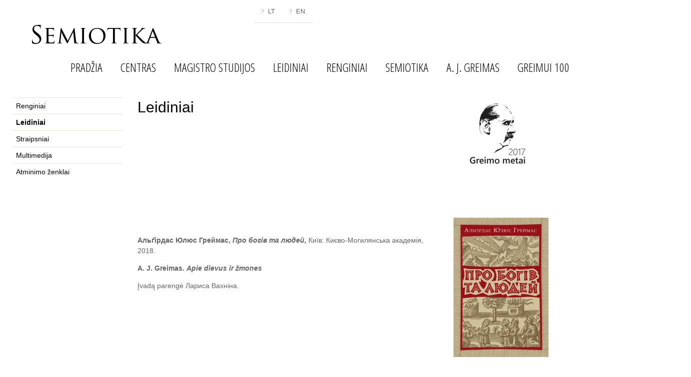

--- FILE ---
content_type: text/html
request_url: http://www.semiotika.lt/leidiniai-2/
body_size: 8000
content:
<!DOCTYPE html><html lang="lt">
<head>
    <meta name="viewport" content="width=device-width, initial-scale=1.0">
        <meta charset="UTF-8" />
    <title>Leidiniai</title>
    <link rel="shortcut icon" href="http://www.semiotika.lt/favicon.ico" />
    <meta name="keywords" content="" />
    <meta name="description" content="" />
    <meta name="generator" content="ImpressPages" />
    <link href="http://www.semiotika.lt/Plugin/Colorbox/assets/theme1/colorbox.css?1" rel="stylesheet" type="text/css" />
    <link href="http://www.semiotika.lt/Plugin/AsdBlog/assets/css/style.css?1" rel="stylesheet" type="text/css" />
    <link href="http://www.semiotika.lt/Theme/PrivateFree//js-image-slider.css?1" rel="stylesheet" type="text/css" />
    <link href="http://www.semiotika.lt/Theme/PrivateFree//ip_content.css?1" rel="stylesheet" type="text/css" />
    <link href="http://www.semiotika.lt/Theme/PrivateFree//site.css?1" rel="stylesheet" type="text/css" />
    <link href="http://www.semiotika.lt/Theme/PrivateFree//navigation.css?1" rel="stylesheet" type="text/css" />
    <link href="http://www.semiotika.lt/Theme/PrivateFree//css/bootstrap-responsive.css?1" rel="stylesheet" type="text/css" />
    <link href="http://www.semiotika.lt/Theme/PrivateFree//css/style.css?1" rel="stylesheet" type="text/css" />
    <link href="http://www.semiotika.lt/Theme/PrivateFree//assets/theme.css?1" rel="stylesheet" type="text/css" />
	
<!--[if lt IE 8]>
		<div style='text-align:center'><a href="http://www.microsoft.com/windows/internet-explorer/default.aspx?ocid=ie6_countdown_bannercode"><img src="http://www.theie6countdown.com/images/upgrade.jpg"border="0"alt=""/></a></div>  
	<![endif]-->    

<!--[if lt IE 9]>
  <script src="http://html5shim.googlecode.com/svn/trunk/html5.js"></script>      
  <link rel="stylesheet" href="css/ie.css" type="text/css" media="screen">
<![endif]-->		
	<style>	
    nav select { display: none; }
	nav select {     
     -webkit-appearance: none;  /*Removes default chrome and safari style*/
     -moz-appearance: none;  /*Removes default style Firefox*/
}
	nav select  { width:100%; padding:20px; color:#FFFFFF; background: rgba(0,0,0,1) url('http://www.semiotika.lt/Theme/PrivateFree/nav-icon.png') no-repeat 12px 8px; 
				line-height: 20px; padding-left:40px; border: 1px solid #fff; cursor:pointer; outline:none;}		
	nav select option { margin:5px; padding:0; cursor:pointer; outline:none; border:none;}
    @media (max-width: 767px) {
	
      nav ul, #nav { display: none; }
      nav select { display: inline-block; }
    }
	</style>
<link href='//fonts.googleapis.com/css?family=Open+Sans+Condensed:300&subset=latin,cyrillic,cyrillic-ext,latin-ext,greek-ext,vietnamese' rel='stylesheet' type='text/css'>	
<link href='//fonts.googleapis.com/css?family=Open+Sans&subset=latin,cyrillic,cyrillic-ext,latin-ext,greek,vietnamese,greek-ext' rel='stylesheet' type='text/css'>
</head>
<body>
<div id="main">
<div class="container">
<div class="row">
		<div class="span6 fright">
				                    <div class="language">
                        
<ul >
                                    <li  class="active">
            <a title="Lithuanian" href="http://www.semiotika.lt/">
                LT            </a>
        </li>
                                    <li >
            <a title="English" href="http://www.semiotika.lt/en/">
                EN            </a>
        </li>
    </ul>
                    </div>
                		
		</div>
	
<div class="clearfix"></div>

<div class="span12">
<header>
<div class="logo_wrapper"><div class="logo">
    <a href="http://www.semiotika.lt/" style="color: #000000; font-family: 'Helvetica Neue', Helvetica, Arial, sans-serif;">
        <img src="http://www.semiotika.lt/file/2015/05/11/semiotika.png" alt="Semiotika" />
    </a>
</div>
</div>	
</header>

<nav>
<div id="nav">
        <ul class="level1 ">        <li>
            <a href="http://www.semiotika.lt/home/" title="Pradžia">
                Pradžia            </a>
                    </li>        <li class="parent">
            <a href="http://www.semiotika.lt/centro-istorija-3/" title="Centras">
                Centras            </a>
            <ul class="level2 children">        <li>
            <a href="http://www.semiotika.lt/centro-istorija/" title="Centro istorija">
                Centro istorija            </a>
                    </li>        <li>
            <a href="http://www.semiotika.lt/semiotikos-programa/" title="Semiotikos programa">
                Semiotikos programa            </a>
                    </li>        <li>
            <a href="http://www.semiotika.lt/literaturos-teorija/" title="Literatūros teorija">
                Literatūros teorija            </a>
                    </li>        <li>
            <a href="http://www.semiotika.lt/dabartines-filosofijos-seminaras/" title="Dabartinės filosofijos seminaras">
                Dabartinės filosofijos seminaras            </a>
                    </li>        <li class="parent">
            <a href="http://www.semiotika.lt/moksline-veikla/" title="Mokslinė veikla">
                Mokslinė veikla            </a>
            <ul class="level3 children">        <li>
            <a href="http://www.semiotika.lt/projektai/" title="Projektai">
                Projektai            </a>
                    </li>        <li>
            <a href="http://www.semiotika.lt/publikacijos/" title="Publikacijos">
                Publikacijos            </a>
                    </li>        <li>
            <a href="http://www.semiotika.lt/konferencijos/" title="Tarptautiniai ryšiai ir konferencijos">
                Tarptautiniai ryšiai ir konferencijos            </a>
                    </li></ul>
        </li>        <li class="parent">
            <a href="http://www.semiotika.lt/darbuotojai/" title="Darbuotojai">
                Darbuotojai            </a>
            <ul class="level3 children">        <li>
            <a href="http://www.semiotika.lt/arunas-sverdiolas/" title="Arūnas Sverdiolas">
                Arūnas Sverdiolas            </a>
                    </li>        <li>
            <a href="http://www.semiotika.lt/irina-melnikova/" title="Irina Melnikova">
                Irina Melnikova            </a>
                    </li>        <li>
            <a href="http://www.semiotika.lt/paulius-subacius/" title="Paulius Subačius">
                Paulius Subačius            </a>
                    </li>        <li>
            <a href="http://www.semiotika.lt/nijole-kersyte/" title="Nijolė Keršytė">
                Nijolė Keršytė            </a>
                    </li>        <li>
            <a href="http://www.semiotika.lt/loreta-macianskaite/" title="Loreta Mačianskaitė">
                Loreta Mačianskaitė            </a>
                    </li>        <li>
            <a href="http://www.semiotika.lt/dalia-satkauskyte/" title="Dalia Satkauskytė">
                Dalia Satkauskytė            </a>
                    </li>        <li>
            <a href="http://www.semiotika.lt/jurgita-katkuviene/" title="Jurgita Katkuvienė">
                Jurgita Katkuvienė            </a>
                    </li>        <li>
            <a href="http://www.semiotika.lt/jurate-levina/" title="Jūratė Levina">
                Jūratė Levina            </a>
                    </li>        <li>
            <a href="http://www.semiotika.lt/paulius-jevsejevas/" title="Paulius Jevsejevas">
                Paulius Jevsejevas            </a>
                    </li></ul>
        </li>        <li>
            <a href="http://www.semiotika.lt/doktorantura/" title="Doktorantūra">
                Doktorantūra            </a>
                    </li>        <li>
            <a href="http://www.semiotika.lt/biblioteka/" title="Biblioteka">
                Biblioteka            </a>
                    </li>        <li>
            <a href="http://www.semiotika.lt/kontaktai/" title="Kontaktai">
                Kontaktai            </a>
                    </li></ul>
        </li>        <li class="parent">
            <a href="http://www.semiotika.lt/lorem-ipsumy/" title="Magistro studijos">
                Magistro studijos            </a>
            <ul class="level2 children">        <li class="parent">
            <a href="http://www.semiotika.lt/semiotikos-magistrantura/" title="Semiotikos magistrantūra">
                Semiotikos magistrantūra            </a>
            <ul class="level3 children">        <li>
            <a href="http://www.semiotika.lt/stojantiesiems/" title="Stojantiesiems">
                Stojantiesiems            </a>
                    </li>        <li>
            <a href="http://www.semiotika.lt/studentams/" title="Studentams">
                Studentams            </a>
                    </li></ul>
        </li>        <li>
            <a href="http://www.semiotika.lt/intermedialiuju-literaturos-studiju-magistrantura/" title="Intermedialiųjų literatūros studijų magistrantūra">
                Intermedialiųjų literatūros studijų magistrantūra            </a>
                    </li>        <li>
            <a href="http://www.semiotika.lt/tarpdisciplininis-seminaras/" title="Ketvirtadienio seminarai">
                Tarpdisciplininis seminaras            </a>
                    </li>        <li>
            <a href="http://www.semiotika.lt/studentu-ir-absolventu-atsiliepimai/" title="Studentų ir absolventų atsiliepimai">
                Studentų ir absolventų atsiliepimai            </a>
                    </li>        <li>
            <a href="http://www.semiotika.lt/bendruomene/" title="Bendruomenė">
                Bendruomenė            </a>
                    </li></ul>
        </li>        <li class="parent">
            <a href="http://www.semiotika.lt/leidiniai/" title="Leidiniai">
                Leidiniai            </a>
            <ul class="level2 children">        <li>
            <a href="http://www.semiotika.lt/knygos/" title="Knygos">
                Knygos            </a>
                    </li>        <li>
            <a href="http://www.semiotika.lt/-semiotika-/" title="„Semiotika“">
                „Semiotika“            </a>
                    </li>        <li>
            <a href="http://www.semiotika.lt/-baltos-lankos-/" title="„Baltos lankos“">
                „Baltos lankos“            </a>
                    </li>        <li>
            <a href="http://www.semiotika.lt/avantekstas/" title="Avantekstas">
                Avantekstas            </a>
                    </li></ul>
        </li>        <li class="parent">
            <a href="http://www.semiotika.lt/renginiai/" title="Renginiai">
                Renginiai            </a>
            <ul class="level2 children">        <li class="parent">
            <a href="http://www.semiotika.lt/tarpdisciplininiai-seminarai/" title="Tarpdisciplininiai seminarai">
                Tarpdisciplininiai seminarai            </a>
            <ul class="level3 children">        <li>
            <a href="http://www.semiotika.lt/prof-eric-landowski-ar-tai-vis-dar-semiotika-/" title="Prof. Eric Landowski: „Ar tai vis dar semiotika?“">
                Prof. Eric Landowski: „Ar tai vis dar semiotika?“            </a>
                    </li></ul>
        </li>        <li class="parent">
            <a href="http://www.semiotika.lt/akademine-studiju-savaite-baltos-lankos-/" title="Akademinė studijų savaitė „Baltos lankos“">
                Akademinė studijų savaitė „Baltos lankos“            </a>
            <ul class="level3 children">        <li>
            <a href="http://www.semiotika.lt/baltos-lankos-2019/" title="2019 liepos 4–7 d.">
                2019 liepos 4–7 d.            </a>
                    </li></ul>
        </li>        <li class="parent">
            <a href="http://www.semiotika.lt/vizituojantys-mokslininkai/" title="Vizituojantys mokslininkai">
                Vizituojantys mokslininkai            </a>
            <ul class="level3 children">        <li>
            <a href="http://www.semiotika.lt/archyvas/" title="Archyvas">
                Archyvas            </a>
                    </li></ul>
        </li></ul>
        </li>        <li class="parent">
            <a href="http://www.semiotika.lt/semiotika/" title="Semiotika">
                Semiotika            </a>
            <ul class="level2 children">        <li>
            <a href="http://www.semiotika.lt/kas-yra-semiotika-/" title="Kas yra semiotika?">
                Kas yra semiotika?            </a>
                    </li>        <li>
            <a href="http://www.semiotika.lt/semiotika-pasaulyje/" title="Semiotika pasaulyje">
                Semiotika pasaulyje            </a>
                    </li>        <li>
            <a href="http://www.semiotika.lt/literatura-2/" title="Literatūra">
                Literatūra            </a>
                    </li></ul>
        </li>        <li class="parent">
            <a href="http://www.semiotika.lt/AJgreimas/" title="A. J. Greimas">
                A. J. Greimas            </a>
            <ul class="level2 children">        <li>
            <a href="http://www.semiotika.lt/greimo/bibliografija/" title="Lietuviškų publikacijų bibliografija ir archyvas">
                Lietuviškų publikacijų bibliografija ir archyvas            </a>
                    </li>        <li>
            <a href="http://www.semiotika.lt/archyvai/" title="Iš archyvų">
                Iš archyvų            </a>
                    </li>        <li class="parent">
            <a href="http://www.semiotika.lt/nuotraukos/" title="Nuotraukos ">
                Nuotraukos             </a>
            <ul class="level3 children">        <li>
            <a href="http://www.semiotika.lt/1918-1929/" title="1918–1929  ">
                1918–1929              </a>
                    </li>        <li>
            <a href="http://www.semiotika.lt/1935-1939/" title="1935–1939 ">
                1935–1939             </a>
                    </li>        <li>
            <a href="http://www.semiotika.lt/1954%E2%80%931991%20m./" title="1954–1991 ">
                1954–1991             </a>
                    </li></ul>
        </li>        <li>
            <a href="http://www.semiotika.lt/video-audio-irasai/" title="Video ir audio įrašai">
                Video ir audio įrašai            </a>
                    </li></ul>
        </li>        <li class="crumb parent">
            <a href="http://www.semiotika.lt/greimui-100/" title=" Greimui 100">
                 Greimui 100            </a>
            <ul class="level2 children">        <li>
            <a href="http://www.semiotika.lt/renginiai-2/" title="Renginiai">
                Renginiai            </a>
                    </li>        <li class="active">
            <a href="http://www.semiotika.lt/leidiniai-2/" title="Leidiniai">
                Leidiniai            </a>
                    </li>        <li>
            <a href="http://www.semiotika.lt/straipsniai/" title="Straipsniai">
                Straipsniai            </a>
                    </li>        <li>
            <a href="http://www.semiotika.lt/multimedija/" title="Multimedija">
                Multimedija            </a>
                    </li>        <li>
            <a href="http://www.semiotika.lt/atminimo-zenklai/" title="Atminimo ženklai">
                Atminimo ženklai            </a>
                    </li></ul>
        </li></ul>
</div>
</nav>

<div class="hl1"></div>

</div>	
</div>	
</div>
<div id="content">
<div class="container">
<div class="row">

<div class="side"><ul class="level1 ">        <li>
            <a href="http://www.semiotika.lt/renginiai-2/" title="Renginiai">
                Renginiai            </a>
                    </li>        <li class="active">
            <a href="http://www.semiotika.lt/leidiniai-2/" title="Leidiniai">
                Leidiniai            </a>
                    </li>        <li>
            <a href="http://www.semiotika.lt/straipsniai/" title="Straipsniai">
                Straipsniai            </a>
                    </li>        <li>
            <a href="http://www.semiotika.lt/multimedija/" title="Multimedija">
                Multimedija            </a>
                    </li>        <li>
            <a href="http://www.semiotika.lt/atminimo-zenklai/" title="Atminimo ženklai">
                Atminimo ženklai            </a>
                    </li></ul>
	</div>
<div class="span9">
<br>
<div id="ipBlock-main" data-revisionid='1414' data-languageid='0' class="ipBlock"><div
    class="ipWidget ipWidget-Columns ipSkin-default"
        >
    <div class="_container ipsColsContainer">
    <div class="ipsCol _col" style="width:72.2026%;">
        <div id="ipBlock-column28164_1" data-revisionid='1414' data-languageid='0' class="ipBlock"><div
    class="ipWidget ipWidget-Heading ipSkin-default"
        >
    <h1 class="_title">
            Leidiniai    </h1>
</div>
</div>
    </div>
    <div class="ipsCol _col" style="width:27.7974%;">
        <div id="ipBlock-column28164_2" data-revisionid='1414' data-languageid='0' class="ipBlock"><div
    class="ipWidget ipWidget-Image ipSkin-default"
        >
        <a
                    rel="lightbox"
            href="http://www.semiotika.lt/file/2017/12/09/Greimo_metai_logo_3.jpg"
                        title=""
        data-description=""
        >
        <img class="ipsImage" src="http://www.semiotika.lt/file/2017/12/09/Greimo_metai_logo_9.jpg" alt="" title="" />
    </a>
</div>
</div>
    </div>
</div>
</div>
<div
    class="ipWidget ipWidget-Text ipSkin-default"
        >
    <div class="ipsContainer">
    &nbsp;</div>
</div>
<div
    class="ipWidget ipWidget-Text ipSkin-default"
        >
    <div class="ipsContainer">
    &nbsp;</div>
</div>
<div
    class="ipWidget ipWidget-Columns ipSkin-default"
        >
    <div class="_container ipsColsContainer">
    <div class="ipsCol _col" style="width:70.9807%;">
        <div id="ipBlock-column28191_1" data-revisionid='1414' data-languageid='0' class="ipBlock"><div
    class="ipWidget ipWidget-Text ipSkin-default"
        >
    <div class="ipsContainer">
    <p> </p>
<p><strong>Альґірдас Юлюс Греймас,<i> Про богів та людей,</i> </strong>Київ: Києво-Могилянська академія, 2018.</p>
<p><b>A. J. Greimas. <i>Apie dievus ir žmones</i></b></p>
<p>Įvadą parengė Лариса Вахніна. </p></div>
</div>
</div>
    </div>
    <div class="ipsCol _col" style="width:29.0193%;">
        <div id="ipBlock-column28191_2" data-revisionid='1414' data-languageid='0' class="ipBlock"><div
    class="ipWidget ipWidget-Image ipSkin-default"
        >
        <a
                    rel="lightbox"
            href="http://www.semiotika.lt/file/2018/06/20/Apie_dievus_ir_zmones_Ukraina_1.jpg"
                        title=""
        data-description=""
        >
        <img class="ipsImage" src="http://www.semiotika.lt/file/2018/06/20/Apie_dievus_ir_zmones_Ukraina_3.jpg" alt="" title="" />
    </a>
</div>
</div>
    </div>
</div>
</div>
<div
    class="ipWidget ipWidget-Divider ipSkin-default"
        >
    </div>
<div
    class="ipWidget ipWidget-Columns ipSkin-default"
        >
    <div class="_container ipsColsContainer">
    <div class="ipsCol _col" style="width:70.7551%;">
        <div id="ipBlock-column28193_1" data-revisionid='1414' data-languageid='0' class="ipBlock"><div
    class="ipWidget ipWidget-Text ipSkin-default"
        >
    <div class="ipsContainer">
    <p></p>
<p><b><i>Algirdas Julius Greimas: asmuo ir idėjos 1</i></b></p>
<p>Sudarytojas Arūnas Sverdiolas</p>
<p>Vilnius: Baltos lankos, 2017.</p>
<p></p>
<p>Leidinio parengimo ir leidybos projekto vykdytojai:<br />Vilniaus universitetas, Lietuvos mokslo taryba. </p></div>
</div>
</div>
    </div>
    <div class="ipsCol _col" style="width:29.2449%;">
        <div id="ipBlock-column28193_2" data-revisionid='1414' data-languageid='0' class="ipBlock"><div
    class="ipWidget ipWidget-Image ipSkin-default"
        >
        <a
                    rel="lightbox"
            href="http://www.semiotika.lt/file/2017/10/22/Greimo_knyga_1.png"
                        title=""
        data-description=""
        >
        <img class="ipsImage" src="http://www.semiotika.lt/file/2017/11/04/Greimo_knyga.png" alt="" title="" />
    </a>
</div>
</div>
    </div>
</div>
</div>
<div
    class="ipWidget ipWidget-Divider ipSkin-default"
        >
    </div>
<div
    class="ipWidget ipWidget-Columns ipSkin-default"
        >
    <div class="_container ipsColsContainer">
    <div class="ipsCol _col" style="width:73.1395%;">
        <div id="ipBlock-column28195_1" data-revisionid='1414' data-languageid='0' class="ipBlock"><div
    class="ipWidget ipWidget-Text ipSkin-default"
        >
    <div class="ipsContainer">
    <p></p>
<p></p>
<p><strong>A. J. Greimas,<em> Chroniques</em><em> lithuaniennes</em></strong></p>
<p>Sudarė Kęstutis Nastopka ir Saulius Žukas, į prancūzų k. vertė Lina Perkauskytė</p>
<p>Limoges: Lambert-Lucas, 2017.</p></div>
</div>
</div>
    </div>
    <div class="ipsCol _col" style="width:26.8605%;">
        <div id="ipBlock-column28195_2" data-revisionid='1414' data-languageid='0' class="ipBlock"><div
    class="ipWidget ipWidget-Image ipSkin-default"
        >
        <a
                    rel="lightbox"
            href="http://www.semiotika.lt/file/2017/10/22/lietuvisku_ese_rinkinys_1.jpg"
                        title=""
        data-description=""
        >
        <img class="ipsImage" src="http://www.semiotika.lt/file/2017/10/25/lietuvisku_ese_rinkinys.jpg" alt="" title="" />
    </a>
</div>
</div>
    </div>
</div>
</div>
<div
    class="ipWidget ipWidget-Divider ipSkin-default"
        >
    </div>
<div
    class="ipWidget ipWidget-Columns ipSkin-default"
        >
    <div class="_container ipsColsContainer">
    <div class="ipsCol _col" style="width:73.315%;">
        <div id="ipBlock-column28197_1" data-revisionid='1414' data-languageid='0' class="ipBlock"><div
    class="ipWidget ipWidget-Text ipSkin-default"
        >
    <div class="ipsContainer">
    <p><strong></strong></p>
<p><strong>Альгирдас Юлюс Греймас, <em>О богах и людях</em>,</strong> Москва: Неолит, 2017.</p>
<p><strong>A. J. Greimas. </strong><i><strong>Apie dievus ir žmones</strong></i></p>
<p>Į rusų k. vertė Marija Čepaitytė, Kęstučio Nastopkos įvadas.</p>
<p>Maskva: Neolit, ir Vilnius: Baltos lankos, 2017.</p>
<p></p>
<p>Knygos pristatymas Vilniaus knygų mugėje, <a href="https://www.youtube.com/watch?v=pbk5yizOYbw&amp;t=17s" target="_blank">vaizdo įrašas</a>.<br /><br /></p>
<p></p></div>
</div>
</div>
    </div>
    <div class="ipsCol _col" style="width:26.685%;">
        <div id="ipBlock-column28197_2" data-revisionid='1414' data-languageid='0' class="ipBlock"><div
    class="ipWidget ipWidget-Image ipSkin-default"
        >
        <a
                    rel="lightbox"
            href="http://www.semiotika.lt/file/2017/10/22/Apie_dievus_ir_zmones_knyga_1.jpg"
                        title=""
        data-description=""
        >
        <img class="ipsImage" src="http://www.semiotika.lt/file/2017/10/25/Apie_dievus_ir_zmones_knyga.jpg" alt="" title="" />
    </a>
</div>
</div>
    </div>
</div>
</div>
<div
    class="ipWidget ipWidget-Divider ipSkin-default"
        >
    </div>
<div
    class="ipWidget ipWidget-Columns ipSkin-default"
        >
    <div class="_container ipsColsContainer">
    <div class="ipsCol _col" style="width:73.1367%;">
        <div id="ipBlock-column28199_1" data-revisionid='1414' data-languageid='0' class="ipBlock"><div
    class="ipWidget ipWidget-Text ipSkin-default"
        >
    <div class="ipsContainer">
    <p><strong>A</strong>. <b>J. Greimas, <i>Maupassant. Teksto semiotika: praktinės pratybos</i></b></p>
<p>Iš prancūzų k. vertė Kęstutis Nastopka, 2017 m.</p>
<p>Projektą iš dalies parėmė Lietuvos Respublikos kultūros ministerija.</p></div>
</div>
</div>
    </div>
    <div class="ipsCol _col" style="width:26.8633%;">
        <div id="ipBlock-column28199_2" data-revisionid='1414' data-languageid='0' class="ipBlock"><div
    class="ipWidget ipWidget-Image ipSkin-default"
        >
        <a
                    rel="lightbox"
            href="http://www.semiotika.lt/file/2018/03/16/maupassant_1_2.jpg"
                        title=""
        data-description=""
        >
        <img class="ipsImage" src="http://www.semiotika.lt/file/2018/03/16/maupassant_1_3.jpg" alt="" title="" />
    </a>
</div>
</div>
    </div>
</div>
</div>
<div
    class="ipWidget ipWidget-Divider ipSkin-default"
        >
    </div>
<div
    class="ipWidget ipWidget-Text ipSkin-default"
        >
    <div class="ipsContainer">
    <p><b>A. J. Greimas, <i>Apie viską ir nieką: žmogus, visuomenė, kultūra.</i></b></p>
<p>Parengė Jūratė Levina, rengiama spaudai 2017 m.</p>
<p>Projektą iš dalies remia Lietuvos Respublikos kultūros ministerija.</p></div>
</div>
<div
    class="ipWidget ipWidget-Divider ipSkin-default"
        >
    </div>
<div
    class="ipWidget ipWidget-Text ipSkin-default"
        >
    <div class="ipsContainer">
    <p><b><i>Algirdas Julius Greimas. Asmuo ir idėjos 2</i></b></p>
<p>Sudarytojai Arūnas Sverdiolas ir Eric Landowski, Vilnius: Baltos lankos, 2018.</p>
<p>Projekto vykdytojai: Vilniaus universitetas, Lietuvos mokslo taryba.</p></div>
</div>
<div
    class="ipWidget ipWidget-Divider ipSkin-default"
        >
    </div>
<div
    class="ipWidget ipWidget-Text ipSkin-default"
        >
    <div class="ipsContainer">
    <p><b>Thomas F. Broden, <i>Gyvenimas idėjomis ir pareiga XX amžiuje: Algirdas Julius Greimas. Ankstyvieji metai</i></b></p>
<p>Iš anglų k. vertė Jūratė Levina, rengiama spaudai 2017 m.<b></b></p>
<p>Projektą iš dalies remia Lietuvos Respublikos kultūros ministerija.</p></div>
</div>
<div
    class="ipWidget ipWidget-Divider ipSkin-default"
        >
    </div>
<div
    class="ipWidget ipWidget-Columns ipSkin-default"
        >
    <div class="_container ipsColsContainer">
    <div class="ipsCol _col" style="width:72.7747%;">
        <div id="ipBlock-column28207_1" data-revisionid='1414' data-languageid='0' class="ipBlock"><div
    class="ipWidget ipWidget-Text ipSkin-default"
        >
    <div class="ipsContainer">
    <p><strong><em>Darbai ir dienos</em> nr. 68, 2017. <br /></strong></p>
<p>Internetinė prieiga <a href="https://eltalpykla.vdu.lt/handle/1/35552" target="_blank">Vytauto Didžiojo universiteto e. publikacijų talpykloje</a>:<br />      Jūratė Levina, <a href="https://eltalpykla.vdu.lt/bitstream/handle/1/35566/ISSN2335-8769_2017_N_68.PG_71-84.pdf?sequence=1&amp;isAllowed=y" target="_blank">Nežinomas Greimas egodokumentų archyve</a>.<br />      Arūnas Sverdiolas, <a href="https://eltalpykla.vdu.lt/bitstream/handle/1/35565/ISSN2335-8769_2017_N_68.PG_85-128.pdf?sequence=1&amp;isAllowed=y" target="_blank">Greimo demiurgija: Lietuvių kultūros projektas</a>.<br />      Vladas Sirutavičius, <a href="https://eltalpykla.vdu.lt/bitstream/handle/1/35564/ISSN2335-8769_2017_N_68.PG_129-144.pdf?sequence=1&amp;isAllowed=y" target="_blank">Istoriko pamąstymai apie Greimo tautinio komunizmo interpretacijas</a>. <br />      Egidijus Balandis,<a href="https://eltalpykla.vdu.lt/bitstream/handle/1/35563/ISSN2335-8769_2017_N_68.PG_145-161.pdf?sequence=1&amp;isAllowed=y" target="_blank"> Greimas žurnale „Darbas"</a>.<br />      Daiva Dapkutė, <a href="https://eltalpykla.vdu.lt/bitstream/handle/1/35562/ISSN2335-8769_2017_N_68.PG_163-179.pdf?sequence=1&amp;isAllowed=y" target="_blank">Tarp „Šviesos" ir „Santaros": Greimo ryšiai su jaunąja liberaliosios srovės karta</a>.<br />      Asta Petraitytė-Brėdienė<a href="https://eltalpykla.vdu.lt/bitstream/handle/1/35561/ISSN2335-8769_2017_N_68.PG_181-192.pdf?sequence=1&amp;isAllowed=y" target="_blank">, Greimas ir Giedroycas, arba nelemtos pokario prognozės</a>.<br />      Ramūnas Čičelis, <a href="https://eltalpykla.vdu.lt/bitstream/handle/1/35560/ISSN2335-8769_2017_N_68.PG_193-201.pdf?sequence=1&amp;isAllowed=y" target="_blank">Rekonstruojant Greimo etiką: struktūralizmo moralinės maksimos</a>.<br />      Dalia Kuizinienė,<a href="https://eltalpykla.vdu.lt/bitstream/handle/1/35559/ISSN2335-8769_2017_N_68.PG_203-214.pdf?sequence=2&amp;isAllowed=y" target="_blank"> Greimo literatūrinės kritikos slinktys ir horizontai</a>.<br />      Ilona Strumickienė, <a href="https://eltalpykla.vdu.lt/bitstream/handle/1/35554/ISSN2335-8769_2017_N_68.PG_297-301.pdf?sequence=1&amp;isAllowed=y" target="_blank">Knyga, leidžianti pažinti Algirdą Julių Greimą</a>.</p></div>
</div>
</div>
    </div>
    <div class="ipsCol _col" style="width:27.2253%;">
        <div id="ipBlock-column28207_2" data-revisionid='1414' data-languageid='0' class="ipBlock"><div
    class="ipWidget ipWidget-Image ipSkin-default"
        >
        <a
                    rel="lightbox"
            href="http://www.semiotika.lt/file/2018/02/11/Virselis_DD_68_1.jpg"
                        title=""
        data-description=""
        >
        <img class="ipsImage" src="http://www.semiotika.lt/file/2018/02/11/Virselis_DD_68_3.jpg" alt="" title="" />
    </a>
</div>
</div>
    </div>
</div>
</div>
<div
    class="ipWidget ipWidget-Divider ipSkin-default"
        >
    </div>
<div
    class="ipWidget ipWidget-Columns ipSkin-default"
        >
    <div class="_container ipsColsContainer">
    <div class="ipsCol _col" style="width:55.5952%;">
        <div id="ipBlock-column28209_1" data-revisionid='1414' data-languageid='0' class="ipBlock"><div
    class="ipWidget ipWidget-Text ipSkin-default"
        >
    <div class="ipsContainer">
    <p><b><i>Sign Systems Studies</i></b> 45.1/2 (2017), special issue: <b>A. J. Greimas – a life in semiotics</b>, ed. Remo Gramigna, Andrius Grigorjevas, Silvi Salupere, Tartu: University of Tartu Press.</p>
<p>Internetinė prieiga <a href="http://www.sss.ut.ee/index.php/sss/issue/view/45.1-2" target="_blank"><em>Sign systems studies</em> tinklapyje</a>.</p></div>
</div>
</div>
    </div>
    <div class="ipsCol _col" style="width:44.4048%;">
        <div id="ipBlock-column28209_2" data-revisionid='1414' data-languageid='0' class="ipBlock"><div
    class="ipWidget ipWidget-Image ipSkin-default"
        >
        <a
                    rel="lightbox"
            href="http://www.semiotika.lt/file/2017/10/22/Sign_system_1.png"
                        title=""
        data-description=""
        >
        <img class="ipsImage" src="http://www.semiotika.lt/file/2017/10/22/Sign_system_2.png" alt="" title="" />
    </a>
</div>
</div>
    </div>
</div>
</div>
<div
    class="ipWidget ipWidget-Divider ipSkin-default"
        >
    </div>
<div
    class="ipWidget ipWidget-Columns ipSkin-default"
        >
    <div class="_container ipsColsContainer">
    <div class="ipsCol _col" style="width:72.404%;">
        <div id="ipBlock-column28211_1" data-revisionid='1414' data-languageid='0' class="ipBlock"><div
    class="ipWidget ipWidget-Text ipSkin-default"
        >
    <div class="ipsContainer">
    <p>&nbsp;</p><p><b><i></i></b><br></p><p><b><i>Semiotica</i></b><i>. Journal of the International Association for Semiotic Studies / Revue de l’Association Internationale de Sémiotique</i> 214 (2017), <b>Special Issue: A. J. Greimas and semiotics / Numéro spécial: A. J. Greimas et sémiotique</b>, Guest Editors / Rédacteurs du numéro: Thomas F. Broden, Stéphanie Walsh Matthews.</p></div>
</div>
<div
    class="ipWidget ipWidget-Text ipSkin-default"
        >
    <div class="ipsContainer">
    <p><br></p><p>Ribota internetinė prieiga <a href="https://www.degruyter.com/view/j/semi.2017.2017.issue-214/issue-files/semi.2017.2017.issue-214.xml" target="_blank" data-mce-href="https://www.degruyter.com/view/j/semi.2017.2017.issue-214/issue-files/semi.2017.2017.issue-214.xml"><em>Semiotica</em>&nbsp;tinklapyje</a>.</p></div>
</div>
</div>
    </div>
    <div class="ipsCol _col" style="width:27.596%;">
        <div id="ipBlock-column28211_2" data-revisionid='1414' data-languageid='0' class="ipBlock"><div
    class="ipWidget ipWidget-Image ipSkin-default"
        >
        <a
                    rel="lightbox"
            href="http://www.semiotika.lt/file/2017/10/22/Semiotica_1.jpg"
                        title=""
        data-description=""
        >
        <img class="ipsImage" src="http://www.semiotika.lt/file/2017/10/25/Semiotica.jpg" alt="" title="" />
    </a>
</div>
</div>
    </div>
</div>
</div>
<div
    class="ipWidget ipWidget-Divider ipSkin-default"
        >
    </div>
<div
    class="ipWidget ipWidget-Columns ipSkin-default"
        >
    <div class="_container ipsColsContainer">
    <div class="ipsCol _col" style="width:71.1685%;">
        <div id="ipBlock-column28213_1" data-revisionid='1414' data-languageid='0' class="ipBlock"><div
    class="ipWidget ipWidget-Text ipSkin-default"
        >
    <div class="ipsContainer">
    <p>&nbsp;</p><p><b></b><br></p><p><b>Miglė Anušauskaitė, <a href="http://auksozuvys.lt/knyga/migle-anusauskaite-„dr-kvardratas-greimas-ir-jo-semiotika/" target="_blank" data-mce-href="http://auksozuvys.lt/knyga/migle-anusauskaite-„dr-kvardratas-greimas-ir-jo-semiotika/"><i>Dr. Kvadratas: Greimas ir jo semiotika</i></a></b><a href="http://auksozuvys.lt/knyga/migle-anusauskaite-„dr-kvardratas-greimas-ir-jo-semiotika/" data-mce-href="http://auksozuvys.lt/knyga/migle-anusauskaite-„dr-kvardratas-greimas-ir-jo-semiotika/">, </a>komiksas, Vilnius: Aukso Žuvys, 2017.</p><p>Anonsuota dalimis:<strong>&nbsp;</strong><a href="https://www.15min.lt/kultura/naujiena/vizualieji-menai/komikso-greimas-ir-jo-semiotika-1-dalis-929-773352" target="_blank" data-mce-href="https://www.15min.lt/kultura/naujiena/vizualieji-menai/komikso-greimas-ir-jo-semiotika-1-dalis-929-773352">I DALIS</a>,&nbsp;<a href="https://www.15min.lt/kultura/naujiena/asmenybe/komikso-greimas-ir-jo-semiotika-2-dalis-285-775850" target="_blank" data-mce-href="https://www.15min.lt/kultura/naujiena/asmenybe/komikso-greimas-ir-jo-semiotika-2-dalis-285-775850">II DALIS</a>,&nbsp;<a href="https://www.15min.lt/kultura/naujiena/asmenybe/komikso-greimas-ir-jo-semiotika-3-dalis-285-778938" target="_blank" data-mce-href="https://www.15min.lt/kultura/naujiena/asmenybe/komikso-greimas-ir-jo-semiotika-3-dalis-285-778938">III DALIS</a>,&nbsp;<a href="https://www.15min.lt/kultura/naujiena/asmenybe/komikso-greimas-ir-jo-semiotika-4-dalis-285-782530" target="_blank" data-mce-href="https://www.15min.lt/kultura/naujiena/asmenybe/komikso-greimas-ir-jo-semiotika-4-dalis-285-782530">IV DALIS</a>,&nbsp;<a href="https://www.15min.lt/kultura/naujiena/asmenybe/komikso-greimas-ir-jo-semiotika-5-dalis-285-786182" target="_blank" data-mce-href="https://www.15min.lt/kultura/naujiena/asmenybe/komikso-greimas-ir-jo-semiotika-5-dalis-285-786182">V DALIS</a>,&nbsp;<a href="https://www.15min.lt/kultura/naujiena/asmenybe/komikso-greimas-ir-jo-semiotika-6-dalis-285-791938" target="_blank" data-mce-href="https://www.15min.lt/kultura/naujiena/asmenybe/komikso-greimas-ir-jo-semiotika-6-dalis-285-791938">VI DALIS</a>,&nbsp;<a href="https://www.15min.lt/kultura/naujiena/asmenybe/komikso-greimas-ir-jo-semiotika-7-dalis-285-798896" target="_blank" data-mce-href="https://www.15min.lt/kultura/naujiena/asmenybe/komikso-greimas-ir-jo-semiotika-7-dalis-285-798896">VII DALIS</a></p><p><span>Miglė Anušauskaitė pasakoja apie komiksą&nbsp;Gintarei Čiuladaitei&nbsp;<a href="http://lzinios.lt/lzinios/Kultura-ir-pramogos/migles-komiksas-prasmes-ieskotojui/253103" target="_blank" data-mce-href="http://lzinios.lt/lzinios/Kultura-ir-pramogos/migles-komiksas-prasmes-ieskotojui/253103">Lietuvos žiniose</a>, 2017.10.27.<br></span></p></div>
</div>
<div
    class="ipWidget ipWidget-Text ipSkin-default"
        >
    <div class="ipsContainer">
    <p><span></span><br></p><p><br></p><p><br></p><p><br></p></div>
</div>
</div>
    </div>
    <div class="ipsCol _col" style="width:28.8315%;">
        <div id="ipBlock-column28213_2" data-revisionid='1414' data-languageid='0' class="ipBlock"><div
    class="ipWidget ipWidget-Image ipSkin-default"
        >
        <a
                    rel="lightbox"
            href="http://www.semiotika.lt/file/2017/10/22/Migle_Anusauskaite_1.jpg"
                        title=""
        data-description=""
        >
        <img class="ipsImage" src="http://www.semiotika.lt/file/2017/10/25/Migle_Anusauskaite.jpg" alt="" title="" />
    </a>
</div>
</div>
    </div>
</div>
</div>
<div
    class="ipWidget ipWidget-Divider ipSkin-default"
        >
    </div>
<div
    class="ipWidget ipWidget-Columns ipSkin-default"
        >
    <div class="_container ipsColsContainer">
    <div class="ipsCol _col" style="width:70.8605%;">
        <div id="ipBlock-column28215_1" data-revisionid='1414' data-languageid='0' class="ipBlock"><div
    class="ipWidget ipWidget-Text ipSkin-default"
        >
    <div class="ipsContainer">
    <p><strong><a href="http://www.semiotika.lt/file/repository/Kasponis_GREIMO_100_MECIO_ZENKLAI_leidinys.pdf" target="_blank"> </a></strong></p>
<p><strong><a href="http://www.semiotika.lt/file/repository/Kasponis_GREIMO_100_MECIO_ZENKLAI_leidinys.pdf" target="_blank"><i>Algirdo Juliaus Greimo 100-mečio ženklai</i>,</a></strong> mokslinės konferencijos pranešimai, sudarytojas Karolis Rimtautas Kašponis, Kaunas: Naujasis lankas, 2017.</p>
<p>Leidinio parengimo ir leidybos projekto vykdytojai: Kupiškio etnografijos muziejus, Lietuvos kultūros taryba.</p></div>
</div>
</div>
    </div>
    <div class="ipsCol _col" style="width:29.1395%;">
        <div id="ipBlock-column28215_2" data-revisionid='1414' data-languageid='0' class="ipBlock"><div
    class="ipWidget ipWidget-Image ipSkin-default"
        >
        <a
                    rel="lightbox"
            href="http://www.semiotika.lt/file/2017/12/17/Kasponis_GREIMO_100MECIO_ZENKLAI_1_1.jpg"
                        title=""
        data-description=""
        >
        <img class="ipsImage" src="http://www.semiotika.lt/file/2017/12/17/Kasponis_GREIMO_100MECIO_ZENKLAI_1_3.jpg" alt="" title="" />
    </a>
</div>
</div>
    </div>
</div>
</div>
<div
    class="ipWidget ipWidget-Text ipSkin-default"
        >
    <div class="ipsContainer">
    &nbsp;</div>
</div>
<div
    class="ipWidget ipWidget-Text ipSkin-default"
        >
    <div class="ipsContainer">
    &nbsp;</div>
</div>
<div
    class="ipWidget ipWidget-Text ipSkin-default"
        >
    <div class="ipsContainer">
    &nbsp;</div>
</div>
</div>
 
</div>

</div>	
</div>	
</div>

<div class="container">
<div class="row">
<div class="span12">
<div class="hl2"></div>	
</div>	
</div>	
</div>

<footer>
  <div class="container">
  <div class="">
    
      <p><b><span>A. J. Greimo semiotikos ir literatūros teorijos centras</span></b></p><p>Universiteto g. 5<br /> LT-01513 Vilnius</p><p>Tel. (+370 5) 268 7161</p><p>El.paštas <a href="http://www.lsk.flf.vu.lt/lt/">centras@semiotika.lt</a></p>     
    
   
    
   
    <div class="clear"><!-- --></div>
  </div>
  </div>    

<div class="clear"><!-- --></div>
<div class="container">
<div class="row">
<div class="span12">
	<div class="bot1">
		
		<div class="span3 fright hidd">
					</div>
	</div>	
<div class="clearfix"></div>
<div class="bot2">
<div class="copyright">
<!--	Design Theme: <a href="http://www.themeimpresspages.com/" title="Design Theme ImpressPages CMS" >ThemeImpressPages.com</a>-->
</div>
</div>
</div>
</div>		
</div>
</footer>
	
</div>
	<script>
var ip = {"baseUrl":"http:\/\/www.semiotika.lt\/","safeMode":false,"languageId":1,"languageUrl":"http:\/\/www.semiotika.lt\/","languageCode":"lt","languageTextDirection":"ltr","theme":"PrivateFree","pageId":"73","revisionId":"1414","securityToken":"a39999fb9e7d9aa6e9a38e54967bd345","developmentEnvironment":false,"debugMode":false,"isManagementState":false,"isAdminState":0,"isAdminNavbarDisabled":0};
    var ipValidatorTranslations = {"Ip-admin":{"*":"Please correct this value",":email":"Please enter a valid email address",":number":"Please enter a valid numeric value",":url":"Please enter a valid URL","[max]":"Please enter a value no larger than $1","[min]":"Please enter a value of at least $1","[required]":"Please complete this mandatory field"},"lt":{"*":"Pra\u0161ome i\u0161taisyti \u0161i\u0105 reik\u0161m\u0119",":email":"Pra\u0161ome \u012fvesti galiojant\u012f el.pa\u0161to adres\u0105",":number":"Pra\u0161ome \u012fvesti tinkam\u0105 skaitmen\u0173 reik\u0161m\u0119",":url":"Pra\u0161ome \u012fvesti galiojant\u012f URL","[max]":"Pra\u0161ome \u012fvesti reik\u0161m\u0119 ne didesn\u0119 nei $1","[min]":"Pra\u0161ome \u012fvesti reik\u0161m\u0119 bent $1","[required]":"Pra\u0161ome u\u017epildyti \u0161\u012f privalom\u0105 lauk\u0105"}};
    var ipUrlOverrides = [];
</script>
  <script type="text/javascript" src="http://www.semiotika.lt/Ip/Internal/Core/assets/ipCore.min.js?1"></script>
  <script type="text/javascript" src="http://www.semiotika.lt/Plugin/Colorbox/assets/colorbox/jquery.colorbox-min.js?1"></script>
  <script type="text/javascript" src="http://www.semiotika.lt/Plugin/Colorbox/assets/colorboxInit.js?1"></script>
	<script>
	 // DOM ready
	 $(function() {
	   
      // Create the dropdown base
      $("<select />").appendTo("nav");
      
      // Create default option "Go to..."
      $("<option />", {
         "selected": "selected",
         "value"   : "",
         "text"    : "   "
      }).appendTo("nav select");
      
      // Populate dropdown with menu items
      $("nav a").each(function() {
       var el = $(this);
       $("<option />", {
           "value"   : el.attr("href"),
           "text"    : el.text()
       }).appendTo("nav select");
      });
      
	   // To make dropdown actually work
	   // To make more unobtrusive: http://css-tricks.com/4064-unobtrusive-page-changer/
      $("nav select").change(function() {
        window.location = $(this).find("option:selected").val();
      });
	 
	 });
	</script>	
</body>
</html>



--- FILE ---
content_type: text/css
request_url: http://www.semiotika.lt/Theme/PrivateFree//js-image-slider.css?1
body_size: 1194
content:
/* http://www.menucool.com */

/*slider frame*/
#Myslider { padding:40px 0;    cursor: pointer;} 

#sliderFrame 
{
    width:980px;
    margin:0 auto; /*center-aligned*/
	border:2px solid #fff;box-shadow: 0 0 5px #BBB;border:1px solid #CCC;
}

#slider, #slider div.sliderInner {
    width:750px;height:305px;/* Must be the same size as the slider images */
}

#slider {
    float:left;
}

/* the link style (if an image is wrapped in a link) */
#slider a.imgLink, #slider .video {
	z-index:2;
	position:absolute;
	top:0px;left:0px;border:0;padding:0;margin:0;
	width:100%;height:100%;
}
#slider .video {
	background:transparent url(video.png) no-repeat 50% 50%;
}

/* Caption styles */
#slider div.mc-caption-bg, #slider div.mc-caption-bg2 {
	position:absolute;
	width:400px;
	height:auto;
	padding:10px 0;/* 10px will increase height.*/
	left:120px; /*if the caption needs to be aligned from right, specify by right instead of left. i.e. right:20px;*/
	bottom:10px;/*if the caption needs to be aligned from top, specify by top instead of bottom. i.e. top:150px;*/
	z-index:3;
	overflow:hidden;
	font-size:0;
}
#slider div.mc-caption-bg {
    /* NOTE: Its opacity is to be set through the sliderOptions.captionOpacity setting in the js-image-slider.js file.*/
	background:#DDD;/* or any other colors such as Black, or: background:none; */
	border:1px solid white;
	border-radius: 5px;
}
#slider div.mc-caption-bg2 {
    background:none;
}
#slider div.mc-caption {
	font:bold 13px/16px Arial;
	color:#069;
	z-index:4;
	text-align:center;
    background:none;
}
#slider div.mc-caption a { 
	color:#060;
}


/* ------ built-in navigation bullets wrapper that is relative to the #slider ------*/
#slider div.navBulletsWrapper  {
	display:none;
}

/* --------- Others ------- */


#slider div.sliderInner {
	overflow:hidden; 
	-webkit-transform: rotate(0.000001deg);/* fixed the Chrome not crop border-radius bug*/
	position:absolute; top:0; left:0;
}

#slider>a, #slider video, #slider audio {display:none;}



/* -- thumbnails -- */
#thumbs 
{
    float:left;
    margin-left:0px;
    width:230px;
    font:normal 11px/13px Arial;
    border-top:1px solid #CCC;
    color:#666;
}
#thumbs .thumb 
{
    border:1px solid #CCC;
    border-top:1px solid #FFF;
    padding:11px 8px;
    background:#EEE;
}
#thumbs .thumb-on 
{
    background:#FFF;
}

#thumbs img{border:1px solid #DDD; cursor:pointer; width:70px; height:44px;}

#thumbs .frame {float:left;padding:2px;border:1px solid #CCC;background:white;border-radius:3px;box-shadow:0 0 3px #BBB;font-size:0;line-height:0;}
#thumbs .thumb-content {float:left;width:110px;padding-left:18px;}

/* Captions in #thumbs .thumb-content */
#thumbs .thumb-content p {font-weight:bold; color:#BF5D9B; margin:0 0 3px;padding:0;}
#thumbs .thumb-on .thumb-content p {color:#BB0000;}



--- FILE ---
content_type: text/css
request_url: http://www.semiotika.lt/Theme/PrivateFree//ip_content.css?1
body_size: 3933
content:
/* Edit theme.less, not this file. */
h2._title {margin:0;padding:0}
.clear {
  /* http://sonspring.com/journal/clearing-floats */
  clear: both;
  display: block;
  height: 0;
  overflow: hidden;
  visibility: hidden;
  width: 0;
}
.clearfix {
  /* http://www.yuiblog.com/blog/2010/09/27/clearfix-reloaded-overflowhidden-demystified */
  /*
The following zoom:1 rule is specifically for IE6 + IE7.
Move to separate stylesheet if invalid CSS is a problem.
*/
  zoom: 1;
}
.clearfix:before,
.clearfix:after {
  content: '.';
  display: block;
  font-size: 0;
  height: 0;
  line-height: 0;
  overflow: hidden;
  visibility: hidden;
  width: 0;
}
.clearfix:after {
  clear: both;
}
.caption {
  font-size: 24px;
  font-style: normal;
  font-weight: normal;
}
.signature {
  font-size: 14px;
  font-style: italic;
  font-weight: normal;
}
.note {
  background-color: transparent;
  border-left-color: #747474;
  border-left-style: solid;
  border-left-width: 2px;
  display: block;
  font-size: 14px;
  font-style: italic;
  font-weight: normal;
  margin-bottom: 1em;
  padding-left: 1em;
}
.button {
  border-radius: 0px;
  color: #ffffff;
  cursor: pointer;
  display: inline-block;
  font-weight: bold;
  padding: 0.5em 1em 0.5em 1em;
  text-decoration: none;
}
.ipWidget {
  /* http://www.yuiblog.com/blog/2010/09/27/clearfix-reloaded-overflowhidden-demystified */
  /*
The following zoom:1 rule is specifically for IE6 + IE7.
Move to separate stylesheet if invalid CSS is a problem.
*/
  zoom: 1;
  font-size: 14px;
  margin-bottom: 20px;
}
.ipWidget:before,
.ipWidget:after {
  content: '.';
  display: block;
  font-size: 0;
  height: 0;
  line-height: 0;
  overflow: hidden;
  visibility: hidden;
  width: 0;
}
.ipWidget:after {
  clear: both;
}
.ipWidget h1,
.ipWidget h2,
.ipWidget h3,
.ipWidget h4,
.ipWidget h5,
.ipWidget h6,
.ipWidget img,
.ipWidget blockquote,
.ipWidget p,
.ipWidget ul,
.ipWidget ol,
.ipWidget li,
.ipWidget dl,
.ipWidget dd,
.ipWidget dt,
.ipWidget pre {
  border: none;
  margin: 0;
  padding: 0;
}
.ipWidget:last-child {
  margin-bottom: 0;
}
.ipWidget .caption {
  font-size: 24px;
  font-style: normal;
  font-weight: normal;
}
.ipWidget .signature {
  font-size: 14px;
  font-style: italic;
  font-weight: normal;
}
.ipWidget .note {
  background-color: transparent;
  border-left-color: #747474;
  border-left-style: solid;
  border-left-width: 2px;
  display: block;
  font-size: 14px;
  font-style: italic;
  font-weight: normal;
  margin-bottom: 1em;
  padding-left: 1em;
}
.ipWidget .button {
  border-radius: 0px;
  color: #ffffff;
  cursor: pointer;
  display: inline-block;
  font-weight: bold;
  padding: 0.5em 1em 0.5em 1em;
  text-decoration: none;
}
.ipWidget ul {
  list-style-position: inside;
  list-style-type: square;
  margin: 0 0 1em 1em;
}
.ipWidget ol {
  list-style-position: inside;
  margin: 0 0 1em 1em;
}
.ipWidget p {
  line-height: 1.5;
  margin-bottom: 1em;
}
.ipWidget ul ul,
.ipWidget ol ol {
  margin-bottom: 0;
}
.ipWidget li {
  line-height: 1.5;
  margin-bottom: 5px;
}
.ipWidget p + ul,
.ipWidget p + ol {
  margin-top: -0.5em;
}
.ipWidget a {
  text-decoration: none;
}
.ipWidget a:hover {
  text-decoration: underline;
}
.ipWidget table {
  border-collapse: collapse;
  font-size: 14px;
  margin-bottom: 1em;
  width: 100%;
}
.ipWidget table p {
  line-height: normal;
  margin: 0;
}
.ipWidget td {
  border-bottom: 1px solid #747474;
  font-size: 14px;
  padding: 9px;
}
.ipWidget th,
.ipWidget thead td,
.ipWidget tbody tr:first-child td {
  font-size: 14px;
  font-weight: bold;
}
.ipWidget thead + tbody tr:first-child td {
  background-color: transparent;
  border-bottom: 1px solid #8e8e8e;
  color: inherit;
  font-size: 14px;
  font-weight: normal;
}
.ipWidget p:last-child,
.ipWidget ul:last-child,
.ipWidget ol:last-child {
  margin-bottom: 0;
}
.ipModuleForm {
}
.ipModuleForm input,
.ipModuleForm button,
.ipModuleForm select,
.ipModuleForm textarea {
  font-size: 14px; min-height:30px;
}
.ipModuleForm .sr-only {
  position: absolute;
  width: 1px;
  height: 1px;
  margin: -1px;
  padding: 0;
  overflow: hidden;
  clip: rect(0, 0, 0, 0);
  border: 0;
}
.ipModuleForm fieldset {
  padding: 0;
  margin: 0;
  border: 0;
}
.ipModuleForm legend {
  display: block;
  width: 100%;
  padding: 0;
  margin-bottom: 20px;
  font-size: 21px;
  line-height: inherit;
  color: #333333;
  border: 0;
  border-bottom: 1px solid #e5e5e5;
}
.ipModuleForm label {
  display: inline-block;
  margin-bottom: 5px;
}
.ipModuleForm input[type="search"] {
  -webkit-box-sizing: border-box;
  -moz-box-sizing: border-box;
  box-sizing: border-box;
}
.ipModuleForm input[type="radio"],
.ipModuleForm input[type="checkbox"] {
  margin: 4px 0 0;
  box-shadow:none;
  margin-top: 1px \9;
  min-height:0;
  /* IE8-9 */
  line-height: normal;
}
.ipModuleForm input[type="file"] {
  display: block;
}
.ipModuleForm select[multiple],
.ipModuleForm select[size] {
  height: auto; 
}
.ipModuleForm select optgroup {
  font-size: inherit;
  font-style: inherit;
  font-family: inherit;
}
.ipModuleForm input[type="file"]:focus,
.ipModuleForm input[type="radio"]:focus,
.ipModuleForm input[type="checkbox"]:focus {
  outline: thin dotted #333;
  outline: 5px auto -webkit-focus-ring-color;
  outline-offset: -2px;
}
.ipModuleForm input[type="number"]::-webkit-outer-spin-button,
.ipModuleForm input[type="number"]::-webkit-inner-spin-button {
  height: auto; 
}
.ipModuleForm output {
  display: block;
  padding-top: 7px;
  font-size: 14px;
  line-height: 1.428571429;
  color: #555555;
  vertical-align: middle;
}
.ipModuleForm .form-control{
  -webkit-box-sizing: border-box;
  -moz-box-sizing: border-box;
  box-sizing: border-box;
  margin: 0;
  max-width: 380px;
  display: block;
  width: 100%;
  color: #777777;
  vertical-align: middle;
  background-color: #ffffff;
  background-image: none;
  box-shadow: 0 1px 3px rgba(0, 0, 0, 0.5);
  border-radius:0;
}
.ipModuleForm .form-control:focus {
  background-color: #ffffff;
  border-color: #000000;
  color: #000000;
}
.ipModuleForm .form-control:-moz-placeholder {
  color: #999999;
}
.ipModuleForm .form-control::-moz-placeholder {
  color: #999999;
}
.ipModuleForm .form-control:-ms-input-placeholder {
  color: #999999;
}
.ipModuleForm .form-control::-webkit-input-placeholder {
  color: #999999;
}
.ipModuleForm .form-control[disabled],
.ipModuleForm .form-control[readonly],
.ipModuleForm fieldset[disabled] .form-control {
  cursor: not-allowed;
  background-color: #eeeeee;
}
.ipModuleForm textarea.form-control {
  height: 10em;
  overflow: auto;
}
.ipModuleForm .form-group {
  margin-bottom: 20px;
  position: relative;
  /* http://www.yuiblog.com/blog/2010/09/27/clearfix-reloaded-overflowhidden-demystified */
  /*
The following zoom:1 rule is specifically for IE6 + IE7.
Move to separate stylesheet if invalid CSS is a problem.
*/
  zoom: 1;
}
.ipModuleForm .form-group:before,
.ipModuleForm .form-group:after {
  content: '.';
  display: block;
  font-size: 0;
  height: 0;
  line-height: 0;
  overflow: hidden;
  visibility: hidden;
  width: 0;
}
.ipModuleForm .form-group:after {
  clear: both;
}
.ipModuleForm .form-group:last-child {
  margin-bottom: 0;
}
.ipModuleForm .radio,
.ipModuleForm .checkbox {
  display: block;
  min-height: 20px;
  padding-left: 20px;
  vertical-align: middle;
}
.ipModuleForm .radio label,
.ipModuleForm .checkbox label {
  display: inline;
  margin-bottom: 0;
  font-weight: normal;
  cursor: pointer;
}
.ipModuleForm .radio input[type="radio"],
.ipModuleForm .radio-inline input[type="radio"],
.ipModuleForm .checkbox input[type="checkbox"],
.ipModuleForm .checkbox-inline input[type="checkbox"] {
  float: left;
  margin-left: -20px;
}
.ipModuleForm .radio + .radio,
.ipModuleForm .checkbox + .checkbox {
  margin-top: -5px;
}
.ipModuleForm .radio-inline,
.ipModuleForm .checkbox-inline {
  display: inline-block;
  padding-left: 20px;
  margin-bottom: 0;
  vertical-align: middle;
  font-weight: normal;
  cursor: pointer;
}
.ipModuleForm .radio-inline + .radio-inline,
.ipModuleForm .checkbox-inline + .checkbox-inline {
  margin-top: 0;
  margin-left: 10px;
}
.ipModuleForm input[type="radio"][disabled],
.ipModuleForm input[type="checkbox"][disabled],
.ipModuleForm .radio[disabled],
.ipModuleForm .radio-inline[disabled],
.ipModuleForm .checkbox[disabled],
.ipModuleForm .checkbox-inline[disabled],
.ipModuleForm fieldset[disabled] input[type="radio"],
.ipModuleForm fieldset[disabled] input[type="checkbox"],
.ipModuleForm fieldset[disabled] .radio,
.ipModuleForm fieldset[disabled] .radio-inline,
.ipModuleForm fieldset[disabled] .checkbox,
.ipModuleForm fieldset[disabled] .checkbox-inline {
  cursor: not-allowed;
}
.ipModuleForm .has-error .help-block,
.ipModuleForm .has-error .control-label,
.ipModuleForm .has-error .radio,
.ipModuleForm .has-error .checkbox,
.ipModuleForm .has-error .radio-inline,
.ipModuleForm .has-error .checkbox-inline {
  color: #b80000;
}
.ipModuleForm .has-error .form-control {
  border-color: #b80000;
  -webkit-box-shadow: inset 0 1px 1px rgba(0, 0, 0, 0.075);
  box-shadow: inset 0 1px 1px rgba(0, 0, 0, 0.075);
}
.ipModuleForm .form-control-static {
  margin-bottom: 0;
}
.ipModuleForm .help-block {
  font-size: 12px;
  display: block;
  margin-top: 5px;
  margin-bottom: 10px;
  color: #333333;
}
@media (min-width: 768px) {
  .ipModuleForm .form-inline .form-group {
    display: inline-block;
    margin-bottom: 0;
    vertical-align: middle;
  }
  .ipModuleForm .form-inline .form-control {
    display: inline-block;
  }
  .ipModuleForm .form-inline .radio,
  .ipModuleForm .form-inline .checkbox {
    display: inline-block;
    margin-top: 0;
    margin-bottom: 0;
    padding-left: 0;
  }
  .ipModuleForm .form-inline .radio input[type="radio"],
  .ipModuleForm .form-inline .checkbox input[type="checkbox"] {
    float: none;
    margin-left: 0;
  }
}
.ipModuleForm .form-horizontal .control-label,
.ipModuleForm .form-horizontal .radio,
.ipModuleForm .form-horizontal .checkbox,
.ipModuleForm .form-horizontal .radio-inline,
.ipModuleForm .form-horizontal .checkbox-inline {
  margin-top: 0;
  margin-bottom: 0;
  padding-top: 7px;
}
.ipModuleForm .form-horizontal .form-group {
  margin-left: -15px;
  margin-right: -15px;
}
.ipModuleForm .form-horizontal .form-group:before,
.ipModuleForm .form-horizontal .form-group:after {
  content: " ";
  /* 1 */
  display: table;
  /* 2 */
}
.ipModuleForm .form-horizontal .form-group:after {
  clear: both;
}
.ipModuleForm .form-horizontal .form-control-static {
  padding-top: 7px;
}
@media (min-width: 768px) {
  .ipModuleForm .form-horizontal .control-label {
    text-align: right;
  }
}
.ipModuleForm .btn {
  display: inline-block;
  margin-bottom: 0;
  font-weight: normal;
  text-align: center;
  vertical-align: middle;
  cursor: pointer;
  border: 1px solid transparent;
  white-space: nowrap;
  padding: 6px 12px;
  font-size: 14px;
  line-height: 1.428571429;
  border-radius: 3px;
  -webkit-user-select: none;
  -moz-user-select: none;
  -ms-user-select: none;
  -o-user-select: none;
  user-select: none;
}
.ipModuleForm .btn-default {
  border: none;
  border-radius: 3px;
  color: #ffffff;
  cursor: pointer;
  font-weight: normal;
  margin: 0;
  padding: 0.5em 1em;
}
.ipModuleForm .btn-default:hover {
text-decoration: underline;
}
.ipModuleForm .progress {
  height: 10px;
  overflow: hidden;
  background-color: #f5f5f5;
  border-radius: 3px;
  -webkit-box-shadow: inset 0 1px 2px rgba(0, 0, 0, 0.1);
  box-shadow: inset 0 1px 2px rgba(0, 0, 0, 0.1);
}
.ipModuleForm .progress-bar {
  float: left;
  width: 0;
  height: 100%;
  font-size: 12px;
  color: #ffffff;
  text-align: center;
  background-color: #428bca;
  -webkit-box-shadow: inset 0 -1px 0 rgba(0, 0, 0, 0.15);
  box-shadow: inset 0 -1px 0 rgba(0, 0, 0, 0.15);
  -webkit-transition: width 0.6s ease;
  transition: width 0.6s ease;
}
.ipModuleForm .progress-striped .progress-bar {
  background-color: #428bca;
  background-image: -webkit-gradient(linear, 0 100%, 100% 0, color-stop(0.25, rgba(255, 255, 255, 0.15)), color-stop(0.25, transparent), color-stop(0.5, transparent), color-stop(0.5, rgba(255, 255, 255, 0.15)), color-stop(0.75, rgba(255, 255, 255, 0.15)), color-stop(0.75, transparent), to(transparent));
  background-image: -webkit-linear-gradient(45deg, rgba(255, 255, 255, 0.15) 25%, transparent 25%, transparent 50%, rgba(255, 255, 255, 0.15) 50%, rgba(255, 255, 255, 0.15) 75%, transparent 75%, transparent);
  background-image: -moz-linear-gradient(45deg, rgba(255, 255, 255, 0.15) 25%, transparent 25%, transparent 50%, rgba(255, 255, 255, 0.15) 50%, rgba(255, 255, 255, 0.15) 75%, transparent 75%, transparent);
  background-image: linear-gradient(45deg, rgba(255, 255, 255, 0.15) 25%, transparent 25%, transparent 50%, rgba(255, 255, 255, 0.15) 50%, rgba(255, 255, 255, 0.15) 75%, transparent 75%, transparent);
  background-size: 40px 40px;
}
.ipModuleForm .progress.active .progress-bar {
  -webkit-animation: progress-bar-stripes 2s linear infinite;
  -moz-animation: progress-bar-stripes 2s linear infinite;
  -ms-animation: progress-bar-stripes 2s linear infinite;
  -o-animation: progress-bar-stripes 2s linear infinite;
  animation: progress-bar-stripes 2s linear infinite;
}
.ipModuleForm .help-hint {
  background-color: #747474;
  color: #fff;
  display: none;
  font-size: 12px;
  padding: 4px 10px 2px;
  position: absolute;
  right: 0;
  top: 0;
  width: 50%;
  z-index: 1;
}
.ipModuleForm .help-error {
  background-color: #b80000;
  -webkit-box-sizing: border-box;
  -moz-box-sizing: border-box;
  box-sizing: border-box;
  color: #fff;
  display: none;
  font-size: 12px;
  max-width: 380px;
  padding: 4px 10px 2px;
  width: 100%;
}
.ipModuleForm .has-error .help-error {
  display: block;
}
.ipModuleForm .form-group:hover .help-hint {
  display: block;
}
.ipModuleForm .captcha img {
  display: block;
  max-width: 100%;
}
.ipModuleForm .form-group.type-blank {
  margin-bottom: 0;
}
.ipModuleForm .form-group.type-blank label {
  display: none;
}
.ipModuleForm .form-group.type-blank .help-error {
  margin-bottom: 20px;
}
.ipModuleForm .form-group.type-submit label {
  display: none;
}
.ipModuleForm .ipmFile {
  min-height: 20px;
  padding: 0.5em;
  margin-top: 5px;
  background-color: #a7a7a7;
  border: 1px solid #747474;
  border-radius: 3px;
  -webkit-box-shadow: inset 0 1px 1px rgba(0, 0, 0, 0.05);
  box-shadow: inset 0 1px 1px rgba(0, 0, 0, 0.05);
  max-width: 380px;
  position: relative;
}
.ipModuleForm .ipmFile .close {
  float: right;
  font-size: 21px;
  font-weight: bold;
  line-height: 1;
  color: #000000;
  text-shadow: 0 1px 0 #ffffff;
  opacity: 0.2;
  filter: alpha(opacity=20);
}
.ipModuleForm .ipmFile .close:hover,
.ipModuleForm .ipmFile .close:focus {
  color: #000000;
  text-decoration: none;
  cursor: pointer;
  opacity: 0.5;
  filter: alpha(opacity=50);
}
.ipModuleForm .ipmFile button.close {
  padding: 0;
  cursor: pointer;
  background: transparent;
  border: 0;
  -webkit-appearance: none;
}
.ipModuleForm .ipmFile .ipmUploadError {
  color: #b80000;
  font-size: 12px;
}
.ipModuleForm .ipmFileTemplate {
  display: none;
}
@-webkit-keyframes progress-bar-stripes {
  0% {
    background-position: 40px 0;
  }
  100% {
    background-position: 0 0;
  }
}
@-moz-keyframes progress-bar-stripes {
  0% {
    background-position: 40px 0;
  }
  100% {
    background-position: 0 0;
  }
}
@-o-keyframes progress-bar-stripes {
  0% {
    background-position: 0 0;
  }
  100% {
    background-position: 40px 0;
  }
}
@keyframes progress-bar-stripes {
  0% {
    background-position: 40px 0;
  }
  100% {
    background-position: 0 0;
  }
}
.ipmErrorMessage {
  display: none !important;
}
.ipBlock {
  min-height: 10px;
  /* to create minimum height when block is empty */
}
.ipBlock.ipbEmpty {
  /* styles when block is empty */
  min-height: 30px;
  outline: #000 dashed 1px;
}
.ipBlock.ipbEmpty:hover {
  /* styles when block is empty */
  outline-color: #019bd4;
}
.ipBlock .ipbExampleContent {
  position: relative;
}
.ipBlock .ipbExampleContent:after {
  background-color: #e3e3e3;
  content: ' ';
  display: block;
  height: 100%;
  left: 0;
  position: absolute;
  opacity: 0.3;
  filter: alpha(opacity=30);
  top: 0;
  width: 100%;
}
.ipBlock .ipbExampleContent .ipWidget:hover {
  outline: none;
}
.ipBlock .ipbExampleContent .ipbDefault {
  color: #2f313f;
  font-size: 24px;
  height: 50px;
  line-height: 50px;
  visibility: hidden;
  text-align: center;
  white-space: nowrap;
  overflow: hidden;
  position: relative;
  z-index: 2;
}
.ipBlock .ipbExampleContent .ipbUser {
  position: relative;
  margin-top: -50px;
  /* same height as .ipbDefault to show on top of it */
  min-height: 50px;
  /* same height as .ipbDefault to show on top of it */
}
.ipBlock .ipbExampleContent:hover .ipbDefault {
  visibility: visible;
}
.ipBlock .ipbExampleContent:hover .ipbUser {
  visibility: hidden;
}
.breadcrumb {
  margin-bottom:15px;
  list-style: none;
  padding: 0;
}
.breadcrumb > li {
  display: inline-block;
}
.breadcrumb > li + li:before {
  content: "|";
  padding: 0 0.5em;
  color: #000000;
}
.breadcrumb > .active {
  color: #000000;
}
.ipWidget-Columns ._container {
  margin: 0 -10px;
}
.ipWidget-Columns ._col {
  -webkit-box-sizing: border-box;
  -moz-box-sizing: border-box;
  box-sizing: border-box;
  float: left;
  min-height: 1px;
  padding: 0 10px;
  position: relative;
}
.ipWidget-Divider.ipSkin-default {
  border-bottom: 1px solid #ccc;
  height: 0;
}
.ipWidget-Divider.ipSkin-space {
  height: 25px;
}
.ipWidget-File ul {
  list-style: none;
  margin-left: 0;
}
.ipWidget-File li a{
  background: url(../images/icon_download.gif) no-repeat left center;
  margin-bottom: 4px;
  padding-left: 25px;
}
.ipWidget-File a {
  font-weight: normal;
}
.ipWidget-File a:hover {
  text-decoration: underline;
}
.ipWidget-Form .ipwSuccess {
  /* mimicking the same styles as for form to keep message 'inside' the box */
  border: 1px solid #888;
  display: none;
  padding: 20px 25px;
}
.ipWidget-Gallery {
  margin-bottom: 0px;
}
.ipWidget-Gallery ._container {
  list-style: none;
  margin: 0 -10px;
}
.ipWidget-Gallery ._item {
  -webkit-box-sizing: border-box;
  -moz-box-sizing: border-box;
  box-sizing: border-box;
  float: left;
  margin-bottom: 20px;
  padding: 0 10px;
  width: 24.99%;
}
.ipWidget-Gallery ._image {
  -webkit-box-sizing: border-box;
  -moz-box-sizing: border-box;
  box-sizing: border-box;
  display: block;
  width: 100%;
      transform: translate3d(0,0,0);
    box-shadow: 3px 5px 5px #ccc;
	border:1px solid #FFF
}
.ipWidget-Map {
      transform: translate3d(0,0,0);
    box-shadow: 3px 5px 5px #ccc;
	border:1px solid #FFF
}
.ipWidget-Gallery ._image:hover {opacity:0.5;}

@media screen and (max-width: 480px) {
  .ipWidget-Gallery ._container {
    margin: 0 -10px;
  }
  .ipWidget-Gallery ._item {
    margin-bottom: 20px;
    padding: 0 10px;
    width: 50%;
  }
}
.ipWidget-Html {
  max-width: 100%;
}
.ipWidget-Image img {
  -webkit-box-sizing: border-box;
  -moz-box-sizing: border-box;
  box-sizing: border-box;
  display: block;
  /* to remove 3px space below the image (default rendering behavior) */
  max-width: 100%;
}
.ipWidget-Missing {
  /* covered by default styles */
}
.ipWidget-Text table,
.ipWidget-Text pre {
  max-width: 100%;
  overflow: auto;
}
.ipWidget-Heading {
  margin-bottom: 15px;
  margin-top: 10px;
}
.ipWidget-Heading:first-child {
  margin-top: 0;
}
.ipWidget-Heading a {
  color: #000000;
  text-decoration: inherit;
}
.ipWidget-Heading a:hover {
  text-decoration: underline;
}
.hidden {
  display: none !important;
}
@media screen and (min-width: 480px) {
}
@media screen and (min-width: 980px) {
.left {
  float: left;
}
.right {
  float: right;
}
@media screen and (max-width: 479px) {
.languages {
  display: inline-block;
  margin-left: 20px;
}
.languages ul {
  list-style: none;
  margin: 0;
  padding: 0;
}
.languages li {
  display: inline-block;
}
.languages a {
  color: #0e870d;
  display: block;
  padding: 0.5em 0.25em;
  white-space: nowrap;
}
.languages a:hover {
  text-decoration: underline;
}
.languages .active a {
  font-weight: bold;
}
@media screen and (max-width: 479px) {
  .currentPage {
    display: inline-block;
  }
  .languages {
    border-top: 1px solid #747474;
    display: block;
    margin-left: 0;
  }
  .languages a {
    padding: 0.5em 1em;
  }
}
.side .ipWidget-Gallery li {
  width: 50%;
}


--- FILE ---
content_type: text/css
request_url: http://www.semiotika.lt/Theme/PrivateFree//site.css?1
body_size: 1355
content:
/*
    Global
*/
.clear { /* see 960.css */ }
.clearfix { /* see 960.css */ }
.left {
    float: left;
}
.right {
    float: right;
}

/*
    Structure
*/
.wrapper {
    background-color: #fff;
    border-color: #000;
    border-style: solid;
    border-width: 12px 0;
    padding: 0 20px;
}
.wrapper > header {
    margin-bottom: 50px;
}
.main {
    
}
.menu {
    
}
.wrapper > footer {
    color: #656565;
    font-size: 12px;
    margin: 40px -20px 0;
    padding: 12px 20px;
}

/*
    Styles
*/
.logo {

}
.logo a {

}
.language {
   margin:auto 0;
   position: relative;
	
}
.links, .language{
    margin: auto 0;
	width: 100%;
	margin-top:0px;
}
.language ul {
    list-style: none;float: right; border-bottom: 1px solid #dfdfdf;
}
.language li {
    margin: 0 0 0 15px;
    float: left; 
}
.language li a:hover {
text-decoration: underline; 
}
.language li a {	
	margin-right:15px; background:url('images/accordion1.png') no-repeat 0 3px;
	text-decoration: none; line-height:45px;
	padding-left:12px;color: #656565;
}
.language li:first-child {
    border: none;
}

#hidden {
    overflow: hidden;
    width: 1px;
    height: 1px;
}
.wrapper > header .banner {
    clear: both;
    display: block;
}

/*
    Bottom menu
*/
.bottommenu {
text-align:center;
    margin: 0 auto;  /* cross browser way to center */
}
.bottommenu ul {text-align:center;
    margin: 0 auto;
    padding-left: 0;
    white-space: nowrap;
}
.bottommenu li {
    float: left;text-align:center;
    list-style-type: none;
}
.bottommenu a {
    cursor: pointer;text-align:center;
    display: block;
    font-size: 14px;
    padding: 15px 10px;
}
.bottommenu a {
    color: #656565;
    text-decoration: none;
}
.bottommenu a:hover {
}
.bottommenu ul ul {
     /* QuickStart theme doesn't support more than one level deep menu */
    display: none;
}

.menu nav {
    font-size: 14px;
    margin-bottom: 30px;
}
.menu nav ul {
    list-style: none;
	margin:0; padding:0;
}
.menu nav a {
    border-top: 1px solid #ccc;
    display: block;
    padding: 10px 20px;
}
.menu nav a:hover {
    background-color: #F1F1F1;
}
.menu nav .current > a {
    background-color: #F1F1F1;
}
.menu nav .level1 {
    border-bottom: 1px solid #ccc;
}
.menu nav .level1 > li > a, .menu nav .level2 > li > a, .menu nav .level3 > li > a {
    text-decoration: none;
}
.menu nav a {
    background-image: url(images/accordion1.png); 
	    background-position: 5px center;
    background-repeat: no-repeat;
	}
	
	.menu nav .level1 > .subnodes > a {
    background-image: url(images/accordion1.png);
    background-position: 5px center;
    background-repeat: no-repeat;
    border-bottom: 1px solid #ccc;
}
.menu nav .level1 > .selected > a {
    background-color: #F1F1F1;
}
.menu nav .level2 {
    margin-left: 20px;
}
.menu nav .level2 > li > a {
    border-top-color: #e5e5e5;
}
.menu nav .level2 > li:first-child > a {
    border-top: none;
}
.menu nav.collapse .level2 { /* "collapse" class force menu to hide 2nd level until parent or child is not selected */
    display: none;
}
.menu nav.collapse .current .level2,
.menu nav.collapse .selected .level2 { /* displaying 2nd level */
    display: block;
}
.menu nav.collapse .level1 > .subnodes > a { /* fixing style when collapsed */
    background-image: url(images/accordion1.png);
    background-position: 5px center;
    border-bottom: none;
}
.menu nav.collapse .level1 > .subnodes.current > a,
.menu nav.collapse .level1 > .subnodes.selected > a { /* fixing style when not collapsed */
    background-image: url(images/accordion1.png);
    background-position: 5px center;
    border-bottom: 1px solid #ccc;
}
.breadcrumb {
    font-size: 12px;
    margin-left: 25px;
}
.breadcrumb a {
    color: #656565;
}
.breadcrumb a:hover {
    text-decoration: underline; 
}
.box {
font-size:16px;
}
.box ul{
list-style: none;
}
.box ul li {border-bottom: 1px solid #ccc;}
.box a:link,.box a:visited {
	    background-image: url(images/accordion1.png);
		padding-left:15px;
    background-position: 2px center;
    background-repeat: no-repeat;line-height: 30px;text-decoration: none;
	
}
.box .level2 a {margin-left:20px;}
.box a:hover {
	background-image: url(images/accordion1_over.png);
	text-decoration: underline;
}

#editslide{
width:100%; margin:20px auto; border-radius:0px;
background:#fff; border:2px dotted #BCBCBC; text-align:center;min-height: 150px; 
}
#editslide h2 {background:#D1CEC4;padding:5px 15px;text-align:left;margin-bottom:10px;color:#000;font-size:18px;}
#editslide ul
{margin:20px auto; vertical-align: middle;}
#editslide ul li
{display:inline; list-style:none;}
#editslide img {width: 250px;margin-bottom:20px;}

--- FILE ---
content_type: text/css
request_url: http://www.semiotika.lt/Theme/PrivateFree//navigation.css?1
body_size: 930
content:
#nav {text-align:center;}
#nav .level2 {text-align:left;
}

#nav ul.level1 a, #nav ul.level1 a:link, #nav ul.level1 a:visited, #nav ul.level1 a:hover 
{
   outline: none;
   position: relative;
   z-index: 11; 
}

#nav ul.level1, #nav ul.level1 ul
{
   display: block;
   margin: 0;
   padding: 0;
   border: 0;
   list-style-type: none;
}

#nav ul.level1 li
{
   position: relative;
   z-index: 5;
   display: block;
   float: left;
   background: none;
   margin: 0;
   padding: 0;
   border: 0;
}

#nav ul.level1 li:hover
{
   z-index: 10000;
   white-space: normal;
}

#nav ul.level1:after, #nav ul.level1 ul:after
{
   content: ".";
   height: 0;
   display: block;
   visibility: hidden;
   overflow: hidden;
   clear: both;
}

#nav ul.level1, #nav ul.level1 ul 
{
   min-height: 0;
}

#nav ul.level1 
{
   display: inline-block;
   vertical-align: bottom;
}
#nav ul.level1>li {
   margin-left:5px;margin-right:5px;
}
#nav ul.level1>li:first-child {
   margin-left: 1px;
}
#nav ul.level1>li:last-child, #nav ul.level1>li.last-child {
   margin-right: 1px;
}

#nav ul.level1>li>a
{text-transform: uppercase; position: relative; display: block; text-decoration: none; background: none; font-family: 'Open Sans Condensed', sans-serif; font-weight: 400; font-size: 24px; line-height: 60px; padding: 10px 13px; border: none; margin: 0;  
transition: color 0.3s ease-out; -moz-transition: color 0.3s ease-out; -webkit-transition: color 0.3s ease-out; -o-transition: color 0.3s ease-out;
}

#nav ul.level1>li>a:visited, 
#nav ul.level1>li>a:hover, 
#nav ul.level1>li:hover>a {
   text-decoration: none;
}

#nav ul.level1>li>a:hover
{

}
#nav ul.level1>li>a:hover, 
#nav ul.level1>li:hover>a {
   text-decoration: none;	
}
#nav ul.level1 li a:hover {
color: #000;
}
#nav ul.level1 li li a
{
   padding:0 45px;
   margin:0 auto;
}
#nav ul.level1 li li 
{
   float: none;
   width: auto;
   margin-top: 0;
   margin-bottom: 0;
}

#nav ul.level1 li li ul>li:first-child 
{
   margin-top: 0;
}

#nav ul.level1 li li ul>li:last-child 
{
   margin-bottom: 0;
}

#nav ul.level1 ul:before
{
   background: #949494;
   margin:0 auto;
   display: block;
   position: absolute;
   content: ' ';
   z-index: 1;
}
#nav ul.level1 li:hover>ul {
   visibility: visible;
   top: 100%;
}
#nav ul.level1 li li:hover>ul {
   top: 0;
   left: 100%;
}

#nav ul.level1 ul
{
   visibility: hidden;
   position: absolute;
   z-index: 10;
   left: 0;
   top: 0;
}

#nav ul.level1>li>ul
{
   padding: 10px 30px 30px 30px;
   margin: -10px 0 0 -30px;
}

#nav ul.level1 ul ul
{
   padding: 30px 30px 30px 10px;
   margin: -30px 0 0 -10px;
}

#nav ul.level1 li ul>li:first-child {
   margin-top: 0;
}
#nav ul.level1 li ul>li:last-child {
   margin-bottom: 0;
}

#nav ul.level1 ul ul:before
{
   border-radius: 0;
   top: 30px;
   bottom: 30px;
   right: 30px;
   left: 10px;
}

#nav ul.level1>li>ul:before
{
   top: 10px;
   right: 30px;
   bottom: 30px;
   left: 30px;
}

#nav .level2 a:visited, #nav .level2 a:link{color:#fff;}

#nav ul.level2{
   height: 36px;
}
#nav ul.level2 li {border-bottom:1px solid #FFF;}

#nav ul.level1 ul.level2 li a:link, #nav ul.level1 ul.level2 li a:visited {border: none; color:#fff;text-decoration:none;}

#nav ul.level1 ul.level2 li a:hover {border: none; color:#fff;}

#nav ul.level1 ul.level2 li{
   line-height: 36px;
   min-width: 330px;
}

--- FILE ---
content_type: text/css
request_url: http://www.semiotika.lt/Theme/PrivateFree//css/style.css?1
body_size: 1617
content:
/*
  disabling default styles
*/

html, body, h1, h2, h3, h4, h5, h6, img, blockquote, form, fieldset, label, p, ul, ol, li, dl, dd, dt {
  border: 0;
  margin: 0;
  padding: 0;
}

body {
  background-color: #ffffff;
  color: #000;
  font-family: Cambria, 'Droid Serif', Arial, Helvetica, sans-serif;
  font-size: 13px;
}

input, select, textarea, option, table {
  font-family: Cambria, 'Droid Serif', Arial, Helvetica, sans-serif;
  font-size: 13px;
}

a {
  color: #bf1300;
  text-decoration: none;
  outline: 0;
}

a:hover {
  text-decoration: underline;
}

h1, h2, h3 {
  font-size: 13px;
}



/*
  common elements
*/

.clear {
  clear: both;
  font-size: 0;
  height: 0;
  overflow: hidden;
}

.col {
  float: left;
  margin-right: 20px;
  width: 220px;
}

.colLast {
  margin-right: 0;
}

.col h2 a {
  color: #000;
  font-weight: normal;
}

p a {
  color: #bf1300;
}

p a:hover {
  text-decoration: underline;
}


/*
  main layout
*/

.wrapper {
  margin: 0 auto;
  padding: 0 10px;
  width: 940px;
}

.header {
  border-bottom: 1px solid #bf1300;
}

.menu {
  padding: 15px 0;
}

.front {
  margin-top: 20px;
}

.promo {
  margin-top: 40px;
}

.main {
  margin-top: 20px;
}

.footer {
  background: #e6e6d5 url(img/bg_footer.gif) repeat-x;
  margin-top: 40px;
  padding: 20px 0 45px;
}

.copy {
  background: #b3b38e url(img/bg_copy.gif) repeat-x;
  font-size: 12px;
  padding: 10px 0;
}


/*
  header
*/

.headerBox {
  background-color: #f7f7e8;
  border-color: #cfcfc0;
  border-style: solid;
  border-width: 0 1px 1px 1px;
  padding: 3px 10px 3px 5px;
  position: absolute;
}

.langs {
  float: left;
  margin-right: 20px;
}

.langs ul {
  list-style: none;
}

.langs li {
  display: inline;
  margin-right: 5px;
}

.langs li a {
  color: #000;
  font-size: 11px;
  line-height: 20px;
}

.langs .act a {
  color: #bf1300;
}

.search {
  float: left;
}

.modAdministratorSearchInput {
  background: #fffff0;
  border: 1px solid #b3b38e;
}

.modAdministratorSearchButton {
  background: url(img/search.gif) no-repeat center bottom;
  display: inline-block;
  height: 13px;
  width: 20px;
}

.headerLogo {
  display: block;
  float: left;
  height: 70px;
  margin-top: 50px;
  overflow: hidden;
  text-indent: -1000px;
  width: 700px;
}

.headerLogolt {
  background: url(img/logo_lt.gif) no-repeat;
}


.headerLogoen {
  background: url(img/logo_en.gif) no-repeat;
}

.headerLogoru {
  background: url(img/logo_ru.gif) no-repeat;
}

.headerRef {
  float: right;
  padding: 15px 10px;
}

.headerRef img {
  display: block;
}


/*
  menu
*/
.menu ul {
  list-style: none;
}

.menu li {
  display: inline;
  margin-right: 18px;
}

.menu li a {
  color: #000;
  font-size: 14px;
  text-transform: uppercase;
}

.menu li a:hover,
.menu .current,
.menu .selected {
  color: #bf1300;
}

.menu li:last-child {
  margin-right: 0;
}


/*
  front
*/
.front .wrapper {
  position: relative;
}

.frontImage {
  display: none;
}

.frontImageAct {
  display: block;
}

.frontContainer {
  background: url(img/bg_front.png) repeat-y;
  height: 100%;
  position: absolute;
  right: 0;
  top: 0;
  width: 400px;
}

.front ul {
  list-style: none;
}

.front li {
  overflow: hidden;
  height: 57px;
  width: 40px;
}

.frontItem {
  color: #fff;
  display: block;
  font-size: 30px;
  font-style: italic;
  line-height: 49px;
  height: 57px;
}

a.frontItem:hover {
  text-decoration: none;
}

.frontItem span {
  display: inline-block;
  font-size: 42px;
  font-style: normal;
  margin-right: 10px;
  text-align: center;
  width: 40px;
}

.front .act {
  overflow: visible;
  width: 400px;
}

.act .frontItem {
  
}

.frontText {
  font-size: 14px;
  line-height: 18px;
  padding: 25px 100px 0 80px;
}

/*
  main
*/
h1._title {
 
  color: #000;
  display: block;
  font-size: 30px;
  font-weight: normal;
  line-height: 49px;
  height: 49px;
  padding: 0px;
}

h2._title {
 
  color: #000;
  display: block;
  font-size: 23px;
  font-weight: normal;
  line-height: 30px;
  height: 30px;
  padding: 0px;
}


h3._title {
 
  color: #000;
  display: block;
  font-size: 18px;
  font-weight: normal;
  line-height: 30px;
  height: 30px;
  padding: 0px;
}

.side {
  float: left;
  margin-top: 20px;
  width: 220px;
}

.side ul {
  list-style: none;
}

.side li {
  border-top: 1px solid #e6e6d5;
}

.side li a {
  color: #000;
  display: block;
  font-size: 14px;
  line-height: 18px;
  padding: 7px;
  width: 220px;
}

.side li a:hover {
  /*background-color: #e9e9d1;
  color: #bf1300;*/
  font-weight: bold;
}

.side .active {
  font-weight: bold;
}

.side .current a,
.side .currentSubnodes a,
.side .current a:hover,
.side .selectedSubnodes a.selectedSubnodes,
.side .selected a.selected{
  background-color: #bf1300;
  color: #fff;
}

.side li li {
  border-top: 0;
}

.side li li a,
.side .currentSubnodes li a {
  background: url(img/dot2.gif) no-repeat 16px 12px;
  color: #35352e;
  padding: 5px 7px 5px 30px;
}

.side li .current a,
.side li .current a:hover,
.side li li a:hover {
  background: url(img/dot3.gif) no-repeat 16px 12px;
  color: #bf1300;
}

.ipContent {
  float: right;
  margin-top: 20px;
  padding-right: 60px;
  width: 580px;
}


/*
  promo
*/

.promo h2 {
  font-size: 18px;
  margin-bottom: 5px;
}

.promo .date {
  color: #666651;
  display: block;
  font-size: 12px;
  font-style: italic;
  margin-bottom: 3px;
}

.promo p {
  line-height: 18px;
}

.front p a,
.promo p a {
  white-space: nowrap;
}

/*
  footer
*/

.footerHeading,
.col b {
  display: block;
  font-size: 14px;
  font-weight: bold;
  margin-bottom: 8px;
}

.footer p {
  margin-bottom: 8px;
}

.linkList a {
  background: url(img/icon_link.gif) no-repeat right bottom;
  color: #000;
  padding-right: 12px;
}

.linkList a:hover {
  background-image: url(img/icon_link_hover.gif);
  color: #bf1300;
}


.powered {
  float: right;
  color: #000;
}


--- FILE ---
content_type: text/css
request_url: http://www.semiotika.lt/Theme/PrivateFree//assets/theme.css?1
body_size: 409
content:
/* Edit theme.less, not this file. */
body,
.banners .txt2,
.slogan .txt2,
.menu nav a,
.ipPreviewWidget {
  color: #656565;
}
.hl1,
.hl2,
.thumb-isotope .thumbnail a:hover figure,
.button1,
.ipModuleForm .ipmControlSubmit {
  background: #000;
}
.banners .banner:hover,
img.botbanner:hover,
.banners .banner:hover .txt1 {
  border-color: #000;
}
.ipWidget-IpFaq .ipwQuestion,
h1.ipwTitle,
h2.ipwTitle,
h3.ipwTitle,
h1,
h2,
h3,
h4,
h5,
h6,
#nav ul.level1 > li > a,
.banners .txt1,
.button0,
.span3 .txt1,
a,
a:hover,
.slogan .txt1 {
  color: #000;
}
#nav ul.level1 ul.level2 li a:hover,
#nav ul.level1 ul.level2 li {
  background: #000;
}
.ipModuleForm .btn {
  background: #000;
  color: #FFF;
  border-radius: 0;
}

footer {
	text-align: center;
}

#content .container{
	min-height: 400px;
}